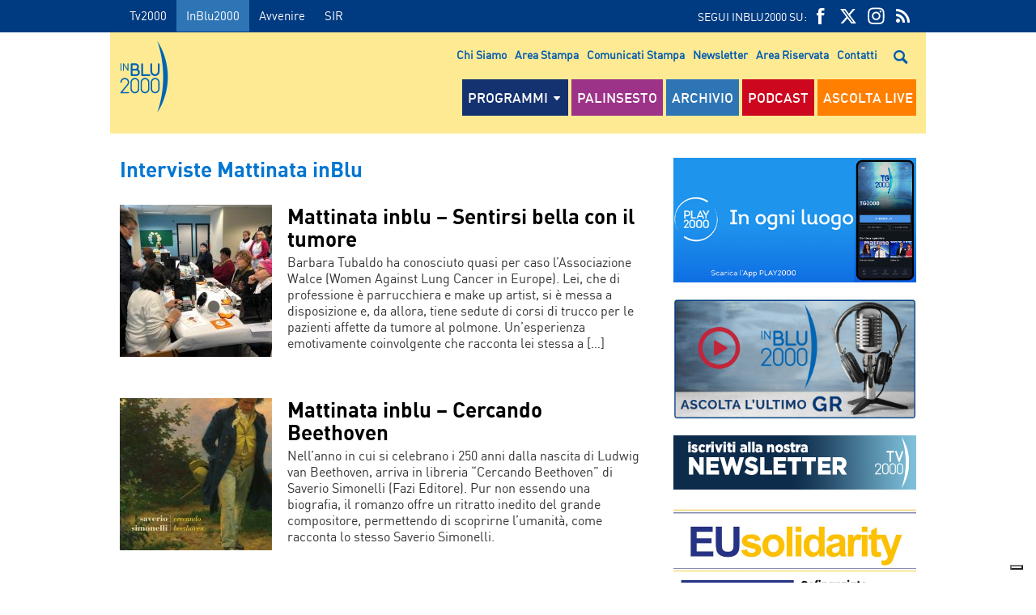

--- FILE ---
content_type: text/html; charset=UTF-8
request_url: https://www.radioinblu.it/category/interviste-mattinata-inblu/page/4/
body_size: 15099
content:

<!DOCTYPE html>
<!--[if lt IE 7]><html class="no-js lt-ie9 lt-ie8 lt-ie7" dir="ltr" lang="it-IT" prefix="og: https://ogp.me/ns#"><![endif]-->
<!--[if IE 7]><html class="no-js lt-ie9 lt-ie8" dir="ltr" lang="it-IT" prefix="og: https://ogp.me/ns#"><![endif]-->
<!--[if IE 8]><html class="no-js lt-ie9" dir="ltr" lang="it-IT" prefix="og: https://ogp.me/ns#"><![endif]-->
<!--[if gt IE 8]><!-->
<html class="no-js" dir="ltr" lang="it-IT" prefix="og: https://ogp.me/ns#">
<!--<![endif]-->

<head>
    <meta charset="utf-8">
    <meta http-equiv="X-UA-Compatible" content="IE=edge,chrome=1">
    <title>TV 2000</title>
    <meta name="description" content="">

	
    <meta name="viewport" content="width=device-width, initial-scale=1, maximum-scale=1"/>
    <meta charset="UTF-8">
    <link rel="pingback" href="https://www.radioinblu.it/xmlrpc.php">


    <link rel="apple-touch-icon" href="https://www.radioinblu.it/wp-content/themes/radioinblu/img/apple-icon-180x180.png" sizes="180x180">
    <link rel="icon" href="https://www.radioinblu.it/wp-content/themes/radioinblu/img/favicon-32x32.png" sizes="32x32" type="image/png">
    <link rel="icon" href="https://www.radioinblu.it/wp-content/themes/radioinblu/img/favicon-16x16.png" sizes="16x16" type="image/png">
    <link rel="icon" href="https://www.radioinblu.it/wp-content/themes/radioinblu/img/favicon.ico">
    <link rel="manifest" href="https://www.radioinblu.it/wp-content/themes/radioinblu/manifest.json">

    <link rel="stylesheet" href="https://www.radioinblu.it/wp-content/themes/radioinblu/css/normalize.css">
    <link rel="stylesheet" href="https://www.radioinblu.it/wp-content/themes/radioinblu/css/tv2000-old.css">

    <!-- Google Tag Manager -->
    <script>(function ( w, d, s, l, i ) {
            w[l] = w[l] || [];
            w[l].push( {
                'gtm.start':
                    new Date().getTime(), event: 'gtm.js'
            } );
            var f = d.getElementsByTagName( s )[0],
                j = d.createElement( s ), dl = l != 'dataLayer' ? '&l=' + l : '';
            j.async = true;
            j.src =
                'https://www.googletagmanager.com/gtm.js?id=' + i + dl;
            f.parentNode.insertBefore( j, f );
        })( window, document, 'script', 'dataLayer', 'GTM-K2Z6TVT' );</script>
    <!-- End Google Tag Manager -->

	<title>Interviste Mattinata inBlu - InBlu2000 - Page 4</title>

		<!-- All in One SEO 4.7.9.1 - aioseo.com -->
	<meta name="description" content="- Page 4" />
	<meta name="robots" content="noindex, nofollow, max-image-preview:large" />
	<link rel="canonical" href="https://www.radioinblu.it/category/interviste-mattinata-inblu/" />
	<link rel="prev" href="https://www.radioinblu.it/category/interviste-mattinata-inblu/page/3/" />
	<link rel="next" href="https://www.radioinblu.it/category/interviste-mattinata-inblu/page/5/" />
	<meta name="generator" content="All in One SEO (AIOSEO) 4.7.9.1" />
		<script type="application/ld+json" class="aioseo-schema">
			{"@context":"https:\/\/schema.org","@graph":[{"@type":"BreadcrumbList","@id":"https:\/\/www.radioinblu.it\/category\/interviste-mattinata-inblu\/page\/4\/#breadcrumblist","itemListElement":[{"@type":"ListItem","@id":"https:\/\/www.radioinblu.it\/#listItem","position":1,"name":"Home","item":"https:\/\/www.radioinblu.it\/","nextItem":{"@type":"ListItem","@id":"https:\/\/www.radioinblu.it\/category\/interviste-mattinata-inblu\/#listItem","name":"Interviste Mattinata inBlu"}},{"@type":"ListItem","@id":"https:\/\/www.radioinblu.it\/category\/interviste-mattinata-inblu\/#listItem","position":2,"name":"Interviste Mattinata inBlu","previousItem":{"@type":"ListItem","@id":"https:\/\/www.radioinblu.it\/#listItem","name":"Home"}}]},{"@type":"CollectionPage","@id":"https:\/\/www.radioinblu.it\/category\/interviste-mattinata-inblu\/page\/4\/#collectionpage","url":"https:\/\/www.radioinblu.it\/category\/interviste-mattinata-inblu\/page\/4\/","name":"Interviste Mattinata inBlu - InBlu2000 - Page 4","description":"- Page 4","inLanguage":"it-IT","isPartOf":{"@id":"https:\/\/www.radioinblu.it\/#website"},"breadcrumb":{"@id":"https:\/\/www.radioinblu.it\/category\/interviste-mattinata-inblu\/page\/4\/#breadcrumblist"}},{"@type":"Organization","@id":"https:\/\/www.radioinblu.it\/#organization","name":"Tv2000","description":"Senti fidati","url":"https:\/\/www.radioinblu.it\/"},{"@type":"WebSite","@id":"https:\/\/www.radioinblu.it\/#website","url":"https:\/\/www.radioinblu.it\/","name":"InBlu2000","description":"Senti fidati","inLanguage":"it-IT","publisher":{"@id":"https:\/\/www.radioinblu.it\/#organization"}}]}
		</script>
		<!-- All in One SEO -->

    <script type="text/javascript">
      var _iub = _iub || [];
      _iub.csConfiguration = {
        askConsentAtCookiePolicyUpdate: true,
        countryDetection: true,
        enableLgpd: true,
        enableTcf: true,
        enableUspr: true,
        floatingPreferencesButtonDisplay: "bottom-right",
        googleAdditionalConsentMode: true,
        lgpdAppliesGlobally: false,
        perPurposeConsent: true,
        siteId: 4357441,
        tcfPurposes: {
          2: "consent_only",
          7: "consent_only",
          8: "consent_only",
          9: "consent_only",
          10: "consent_only",
          11: "consent_only",
        },
        whitelabel: false,
        cookiePolicyId: 71366469,
        banner: {
          acceptButtonCaptionColor: "#FFFFFF",
          acceptButtonColor: "#0065B2",
          acceptButtonDisplay: true,
          backgroundColor: "#FFFFFF",
          closeButtonDisplay: false,
          customizeButtonCaptionColor: "#000000",
          customizeButtonColor: "#F5F5F5",
          customizeButtonDisplay: true,
          explicitWithdrawal: true,
          linksColor: "#000000",
          listPurposes: true,
          position: "float-top-center",
          rejectButtonCaptionColor: "#000000",
          rejectButtonColor: "#F5F5F5",
          rejectButtonDisplay: true,
          textColor: "#000000",
        },
        callback: {
          onPreferenceExpressedOrNotNeeded: function (a) {
            if (!a)
              dataLayer.push({
                event: "iubenda_preference_not_needed",
              });
            else if (!0 === a.consent)
              dataLayer.push({
                event: "iubenda_consent_given",
              });
            else if (!1 === a.consent)
              dataLayer.push({
                event: "iubenda_consent_rejected",
              });
            else if (a.purposes)
              for (var b in a.purposes) {
                if (
                  b == 5 &&
                  a.purposes[b] &&
                  typeof setUtmParamInCookies === "function"
                ) {
                  setUtmParamInCookies();
                }
                a.purposes[b] &&
                  dataLayer.push({
                    event: "iubenda_consent_given_purpose_" + b,
                  });
              }
          },
        },
      };
      _iub.csLangConfiguration = { it: { cookiePolicyId: 71366469 } };
    </script>
    <script type="text/javascript" src="https://cs.iubenda.com/autoblocking/4357441.js"></script>
    <script type="text/javascript" src="//cdn.iubenda.com/cs/tcf/stub-v2.js" ></script>
    <script type="text/javascript" src="//cdn.iubenda.com/cs/tcf/safe-tcf-v2.js"></script>
    <script type="text/javascript" src="//cdn.iubenda.com/cs/gpp/stub.js"></script>
    <script type="text/javascript" src="//cdn.iubenda.com/cs/iubenda_cs.js" charset="UTF-8" async></script>
    <link rel='dns-prefetch' href='//s.w.org' />
<link rel="alternate" type="application/rss+xml" title="InBlu2000 &raquo; Feed" href="https://www.radioinblu.it/feed/" />
<link rel="alternate" type="application/rss+xml" title="InBlu2000 &raquo; Feed dei commenti" href="https://www.radioinblu.it/comments/feed/" />
<link rel="alternate" type="application/rss+xml" title="InBlu2000 &raquo; Interviste Mattinata inBlu Feed della categoria" href="https://www.radioinblu.it/category/interviste-mattinata-inblu/feed/" />
<script type="text/javascript">
window._wpemojiSettings = {"baseUrl":"https:\/\/s.w.org\/images\/core\/emoji\/14.0.0\/72x72\/","ext":".png","svgUrl":"https:\/\/s.w.org\/images\/core\/emoji\/14.0.0\/svg\/","svgExt":".svg","source":{"concatemoji":"https:\/\/www.radioinblu.it\/wp-includes\/js\/wp-emoji-release.min.js?ver=72a16ec839a76c70d4e5419ca9d3c483"}};
/*! This file is auto-generated */
!function(e,a,t){var n,r,o,i=a.createElement("canvas"),p=i.getContext&&i.getContext("2d");function s(e,t){var a=String.fromCharCode,e=(p.clearRect(0,0,i.width,i.height),p.fillText(a.apply(this,e),0,0),i.toDataURL());return p.clearRect(0,0,i.width,i.height),p.fillText(a.apply(this,t),0,0),e===i.toDataURL()}function c(e){var t=a.createElement("script");t.src=e,t.defer=t.type="text/javascript",a.getElementsByTagName("head")[0].appendChild(t)}for(o=Array("flag","emoji"),t.supports={everything:!0,everythingExceptFlag:!0},r=0;r<o.length;r++)t.supports[o[r]]=function(e){if(!p||!p.fillText)return!1;switch(p.textBaseline="top",p.font="600 32px Arial",e){case"flag":return s([127987,65039,8205,9895,65039],[127987,65039,8203,9895,65039])?!1:!s([55356,56826,55356,56819],[55356,56826,8203,55356,56819])&&!s([55356,57332,56128,56423,56128,56418,56128,56421,56128,56430,56128,56423,56128,56447],[55356,57332,8203,56128,56423,8203,56128,56418,8203,56128,56421,8203,56128,56430,8203,56128,56423,8203,56128,56447]);case"emoji":return!s([129777,127995,8205,129778,127999],[129777,127995,8203,129778,127999])}return!1}(o[r]),t.supports.everything=t.supports.everything&&t.supports[o[r]],"flag"!==o[r]&&(t.supports.everythingExceptFlag=t.supports.everythingExceptFlag&&t.supports[o[r]]);t.supports.everythingExceptFlag=t.supports.everythingExceptFlag&&!t.supports.flag,t.DOMReady=!1,t.readyCallback=function(){t.DOMReady=!0},t.supports.everything||(n=function(){t.readyCallback()},a.addEventListener?(a.addEventListener("DOMContentLoaded",n,!1),e.addEventListener("load",n,!1)):(e.attachEvent("onload",n),a.attachEvent("onreadystatechange",function(){"complete"===a.readyState&&t.readyCallback()})),(e=t.source||{}).concatemoji?c(e.concatemoji):e.wpemoji&&e.twemoji&&(c(e.twemoji),c(e.wpemoji)))}(window,document,window._wpemojiSettings);
</script>
<style type="text/css">
img.wp-smiley,
img.emoji {
	display: inline !important;
	border: none !important;
	box-shadow: none !important;
	height: 1em !important;
	width: 1em !important;
	margin: 0 0.07em !important;
	vertical-align: -0.1em !important;
	background: none !important;
	padding: 0 !important;
}
</style>
			
	<link rel='stylesheet' id='wp-block-library-css'  href='https://www.radioinblu.it/wp-includes/css/dist/block-library/style.min.css?ver=72a16ec839a76c70d4e5419ca9d3c483' type='text/css' media='all' />
<link rel='stylesheet' id='wpsite_follow_us_badges_widget_css-css'  href='https://www.radioinblu.it/wp-content/plugins/wpsite-follow-us-badges/css/wpsite-follow-us-badges.css?ver=3.1.10' type='text/css' media='all' />
<style id='global-styles-inline-css' type='text/css'>
body{--wp--preset--color--black: #000000;--wp--preset--color--cyan-bluish-gray: #abb8c3;--wp--preset--color--white: #ffffff;--wp--preset--color--pale-pink: #f78da7;--wp--preset--color--vivid-red: #cf2e2e;--wp--preset--color--luminous-vivid-orange: #ff6900;--wp--preset--color--luminous-vivid-amber: #fcb900;--wp--preset--color--light-green-cyan: #7bdcb5;--wp--preset--color--vivid-green-cyan: #00d084;--wp--preset--color--pale-cyan-blue: #8ed1fc;--wp--preset--color--vivid-cyan-blue: #0693e3;--wp--preset--color--vivid-purple: #9b51e0;--wp--preset--gradient--vivid-cyan-blue-to-vivid-purple: linear-gradient(135deg,rgba(6,147,227,1) 0%,rgb(155,81,224) 100%);--wp--preset--gradient--light-green-cyan-to-vivid-green-cyan: linear-gradient(135deg,rgb(122,220,180) 0%,rgb(0,208,130) 100%);--wp--preset--gradient--luminous-vivid-amber-to-luminous-vivid-orange: linear-gradient(135deg,rgba(252,185,0,1) 0%,rgba(255,105,0,1) 100%);--wp--preset--gradient--luminous-vivid-orange-to-vivid-red: linear-gradient(135deg,rgba(255,105,0,1) 0%,rgb(207,46,46) 100%);--wp--preset--gradient--very-light-gray-to-cyan-bluish-gray: linear-gradient(135deg,rgb(238,238,238) 0%,rgb(169,184,195) 100%);--wp--preset--gradient--cool-to-warm-spectrum: linear-gradient(135deg,rgb(74,234,220) 0%,rgb(151,120,209) 20%,rgb(207,42,186) 40%,rgb(238,44,130) 60%,rgb(251,105,98) 80%,rgb(254,248,76) 100%);--wp--preset--gradient--blush-light-purple: linear-gradient(135deg,rgb(255,206,236) 0%,rgb(152,150,240) 100%);--wp--preset--gradient--blush-bordeaux: linear-gradient(135deg,rgb(254,205,165) 0%,rgb(254,45,45) 50%,rgb(107,0,62) 100%);--wp--preset--gradient--luminous-dusk: linear-gradient(135deg,rgb(255,203,112) 0%,rgb(199,81,192) 50%,rgb(65,88,208) 100%);--wp--preset--gradient--pale-ocean: linear-gradient(135deg,rgb(255,245,203) 0%,rgb(182,227,212) 50%,rgb(51,167,181) 100%);--wp--preset--gradient--electric-grass: linear-gradient(135deg,rgb(202,248,128) 0%,rgb(113,206,126) 100%);--wp--preset--gradient--midnight: linear-gradient(135deg,rgb(2,3,129) 0%,rgb(40,116,252) 100%);--wp--preset--duotone--dark-grayscale: url('#wp-duotone-dark-grayscale');--wp--preset--duotone--grayscale: url('#wp-duotone-grayscale');--wp--preset--duotone--purple-yellow: url('#wp-duotone-purple-yellow');--wp--preset--duotone--blue-red: url('#wp-duotone-blue-red');--wp--preset--duotone--midnight: url('#wp-duotone-midnight');--wp--preset--duotone--magenta-yellow: url('#wp-duotone-magenta-yellow');--wp--preset--duotone--purple-green: url('#wp-duotone-purple-green');--wp--preset--duotone--blue-orange: url('#wp-duotone-blue-orange');--wp--preset--font-size--small: 13px;--wp--preset--font-size--medium: 20px;--wp--preset--font-size--large: 36px;--wp--preset--font-size--x-large: 42px;}.has-black-color{color: var(--wp--preset--color--black) !important;}.has-cyan-bluish-gray-color{color: var(--wp--preset--color--cyan-bluish-gray) !important;}.has-white-color{color: var(--wp--preset--color--white) !important;}.has-pale-pink-color{color: var(--wp--preset--color--pale-pink) !important;}.has-vivid-red-color{color: var(--wp--preset--color--vivid-red) !important;}.has-luminous-vivid-orange-color{color: var(--wp--preset--color--luminous-vivid-orange) !important;}.has-luminous-vivid-amber-color{color: var(--wp--preset--color--luminous-vivid-amber) !important;}.has-light-green-cyan-color{color: var(--wp--preset--color--light-green-cyan) !important;}.has-vivid-green-cyan-color{color: var(--wp--preset--color--vivid-green-cyan) !important;}.has-pale-cyan-blue-color{color: var(--wp--preset--color--pale-cyan-blue) !important;}.has-vivid-cyan-blue-color{color: var(--wp--preset--color--vivid-cyan-blue) !important;}.has-vivid-purple-color{color: var(--wp--preset--color--vivid-purple) !important;}.has-black-background-color{background-color: var(--wp--preset--color--black) !important;}.has-cyan-bluish-gray-background-color{background-color: var(--wp--preset--color--cyan-bluish-gray) !important;}.has-white-background-color{background-color: var(--wp--preset--color--white) !important;}.has-pale-pink-background-color{background-color: var(--wp--preset--color--pale-pink) !important;}.has-vivid-red-background-color{background-color: var(--wp--preset--color--vivid-red) !important;}.has-luminous-vivid-orange-background-color{background-color: var(--wp--preset--color--luminous-vivid-orange) !important;}.has-luminous-vivid-amber-background-color{background-color: var(--wp--preset--color--luminous-vivid-amber) !important;}.has-light-green-cyan-background-color{background-color: var(--wp--preset--color--light-green-cyan) !important;}.has-vivid-green-cyan-background-color{background-color: var(--wp--preset--color--vivid-green-cyan) !important;}.has-pale-cyan-blue-background-color{background-color: var(--wp--preset--color--pale-cyan-blue) !important;}.has-vivid-cyan-blue-background-color{background-color: var(--wp--preset--color--vivid-cyan-blue) !important;}.has-vivid-purple-background-color{background-color: var(--wp--preset--color--vivid-purple) !important;}.has-black-border-color{border-color: var(--wp--preset--color--black) !important;}.has-cyan-bluish-gray-border-color{border-color: var(--wp--preset--color--cyan-bluish-gray) !important;}.has-white-border-color{border-color: var(--wp--preset--color--white) !important;}.has-pale-pink-border-color{border-color: var(--wp--preset--color--pale-pink) !important;}.has-vivid-red-border-color{border-color: var(--wp--preset--color--vivid-red) !important;}.has-luminous-vivid-orange-border-color{border-color: var(--wp--preset--color--luminous-vivid-orange) !important;}.has-luminous-vivid-amber-border-color{border-color: var(--wp--preset--color--luminous-vivid-amber) !important;}.has-light-green-cyan-border-color{border-color: var(--wp--preset--color--light-green-cyan) !important;}.has-vivid-green-cyan-border-color{border-color: var(--wp--preset--color--vivid-green-cyan) !important;}.has-pale-cyan-blue-border-color{border-color: var(--wp--preset--color--pale-cyan-blue) !important;}.has-vivid-cyan-blue-border-color{border-color: var(--wp--preset--color--vivid-cyan-blue) !important;}.has-vivid-purple-border-color{border-color: var(--wp--preset--color--vivid-purple) !important;}.has-vivid-cyan-blue-to-vivid-purple-gradient-background{background: var(--wp--preset--gradient--vivid-cyan-blue-to-vivid-purple) !important;}.has-light-green-cyan-to-vivid-green-cyan-gradient-background{background: var(--wp--preset--gradient--light-green-cyan-to-vivid-green-cyan) !important;}.has-luminous-vivid-amber-to-luminous-vivid-orange-gradient-background{background: var(--wp--preset--gradient--luminous-vivid-amber-to-luminous-vivid-orange) !important;}.has-luminous-vivid-orange-to-vivid-red-gradient-background{background: var(--wp--preset--gradient--luminous-vivid-orange-to-vivid-red) !important;}.has-very-light-gray-to-cyan-bluish-gray-gradient-background{background: var(--wp--preset--gradient--very-light-gray-to-cyan-bluish-gray) !important;}.has-cool-to-warm-spectrum-gradient-background{background: var(--wp--preset--gradient--cool-to-warm-spectrum) !important;}.has-blush-light-purple-gradient-background{background: var(--wp--preset--gradient--blush-light-purple) !important;}.has-blush-bordeaux-gradient-background{background: var(--wp--preset--gradient--blush-bordeaux) !important;}.has-luminous-dusk-gradient-background{background: var(--wp--preset--gradient--luminous-dusk) !important;}.has-pale-ocean-gradient-background{background: var(--wp--preset--gradient--pale-ocean) !important;}.has-electric-grass-gradient-background{background: var(--wp--preset--gradient--electric-grass) !important;}.has-midnight-gradient-background{background: var(--wp--preset--gradient--midnight) !important;}.has-small-font-size{font-size: var(--wp--preset--font-size--small) !important;}.has-medium-font-size{font-size: var(--wp--preset--font-size--medium) !important;}.has-large-font-size{font-size: var(--wp--preset--font-size--large) !important;}.has-x-large-font-size{font-size: var(--wp--preset--font-size--x-large) !important;}
</style>
<link rel='stylesheet' id='kaltura-css'  href='https://www.radioinblu.it/wp-content/plugins/all-in-one-video-pack/css/kaltura.css?ver=2.7' type='text/css' media='all' />
<link rel='stylesheet' id='rgg-simplelightbox-css'  href='https://www.radioinblu.it/wp-content/plugins/responsive-gallery-grid/lib/simplelightbox/simplelightbox.min.css?ver=2.3.14' type='text/css' media='all' />
<link rel='stylesheet' id='slickstyle-css'  href='https://www.radioinblu.it/wp-content/plugins/responsive-gallery-grid/lib/slick/slick.1.9.0.min.css?ver=2.3.14' type='text/css' media='all' />
<link rel='stylesheet' id='slick-theme-css'  href='https://www.radioinblu.it/wp-content/plugins/responsive-gallery-grid/lib/slick/slick-theme.css?ver=2.3.14' type='text/css' media='all' />
<link rel='stylesheet' id='rgg-style-css'  href='https://www.radioinblu.it/wp-content/plugins/responsive-gallery-grid/css/style.css?ver=2.3.14' type='text/css' media='all' />
<link rel='stylesheet' id='contact-form-7-css'  href='https://www.radioinblu.it/wp-content/plugins/contact-form-7/includes/css/styles.css?ver=5.5.6.1' type='text/css' media='all' />
<link rel='stylesheet' id='tv2000-style-css'  href='https://www.radioinblu.it/wp-content/themes/radioinblu/style.css?ver=72a16ec839a76c70d4e5419ca9d3c483' type='text/css' media='all' />
<link rel='stylesheet' id='wpmu-animate-min-css-css'  href='https://www.radioinblu.it/wp-content/plugins/wordpress-popup/css/animate.min.css?ver=72a16ec839a76c70d4e5419ca9d3c483' type='text/css' media='all' />
<link rel='stylesheet' id='wp-paginate-css'  href='https://www.radioinblu.it/wp-content/plugins/wp-paginate/css/wp-paginate.css?ver=2.1.9' type='text/css' media='screen' />
<script type='text/javascript' src='https://www.radioinblu.it/wp-includes/js/jquery/jquery.min.js?ver=3.6.0' id='jquery-core-js'></script>
<script type='text/javascript' src='https://www.radioinblu.it/wp-includes/js/jquery/jquery-migrate.min.js?ver=3.3.2' id='jquery-migrate-js'></script>
<script type='text/javascript' src='https://www.radioinblu.it/wp-content/plugins/all-in-one-video-pack/js/kaltura.js?ver=2.7' id='kaltura-js'></script>
<script type='text/javascript' id='dlm-public-js-extra'>
/* <![CDATA[ */
var dlmVars = {"logStatus":"enabled","jsErrorLogging":{"status":"","url":"https:\/\/www.radioinblu.it\/wp-admin\/admin-ajax.php","nonce":"0e0ce90431","action":"log_js_errors"}};
/* ]]> */
</script>
<script type='text/javascript' src='https://www.radioinblu.it/wp-content/plugins/debug-log-manager/assets/js/public.js?ver=2.3.3' id='dlm-public-js'></script>
<link rel="https://api.w.org/" href="https://www.radioinblu.it/wp-json/" /><link rel="alternate" type="application/json" href="https://www.radioinblu.it/wp-json/wp/v2/categories/503" /><link rel="EditURI" type="application/rsd+xml" title="RSD" href="https://www.radioinblu.it/xmlrpc.php?rsd" />
<link rel="wlwmanifest" type="application/wlwmanifest+xml" href="https://www.radioinblu.it/wp-includes/wlwmanifest.xml" /> 

		<script>
			document.documentElement.className = document.documentElement.className.replace( 'no-js', 'js' );
		</script>
				<style>
			.no-js img.lazyload { display: none; }
			figure.wp-block-image img.lazyloading { min-width: 150px; }
							.lazyload, .lazyloading { opacity: 0; }
				.lazyloaded {
					opacity: 1;
					transition: opacity 400ms;
					transition-delay: 0ms;
				}
					</style>
		
    <script src="https://www.radioinblu.it/wp-content/themes/radioinblu/js/vendor/jquery-1.11.0.min.js"></script>
    <script src="https://www.radioinblu.it/wp-content/themes/radioinblu/js/vendor/modernizr-2.6.2.min.js"></script>

    <!-- <script src="//maps.google.com/maps/api/js?sensor=true" type="text/javascript"></script> -->

    <script src="https://www.radioinblu.it/wp-content/themes/radioinblu/js/placeholder.js"></script>
    <script src="https://www.radioinblu.it/wp-content/themes/radioinblu/js/jquery.mmenu.min.all.js"></script>
    <script src="https://www.radioinblu.it/wp-content/themes/radioinblu/js/slick.min.js"></script>
    <script src="https://www.radioinblu.it/wp-content/themes/radioinblu/js/masonry.pkgd.min.js"></script>
    <script src="https://www.radioinblu.it/wp-content/themes/radioinblu/js/imagesloaded.pkgd.min.js"></script>


    <script src="https://www.radioinblu.it/wp-content/themes/radioinblu/js/jquery.easytabs.min.js"></script>


	
</head>

<body class="archive paged category category-interviste-mattinata-inblu category-503 paged-4 category-paged-4"
	 style="background: #fff url() center 40px no-repeat; background-size: 100% auto;
            background-attachment: fixed;
            background-repeat: no-repeat;
            background-position: center top;"
	>
<!-- Google Tag Manager (noscript) -->
<noscript>
    <iframe 
            height="0" width="0" style="display:none;visibility:hidden" data-src="https://www.googletagmanager.com/ns.html?id=GTM-K2Z6TVT" class="lazyload" src="[data-uri]"></iframe>
</noscript>
<!-- End Google Tag Manager (noscript) -->
<div id="top_nav" class="top_nav clearfix">

    <div class="row">

        <div class="grid_12 clearfix">

            <div class="top_nav_menu left clearfix">
				<ul id="menu-top-menu" class=""><li id="menu-item-4" class="menu-item menu-item-type-custom menu-item-object-custom menu-item-4"><a href="http://www.tv2000.it">Tv2000</a></li>
<li id="menu-item-99" class="attivo menu-item menu-item-type-custom menu-item-object-custom menu-item-home menu-item-99"><a href="http://www.radioinblu.it">InBlu2000</a></li>
<li id="menu-item-100" class="menu-item menu-item-type-custom menu-item-object-custom menu-item-100"><a href="http://www.avvenire.it/">Avvenire</a></li>
<li id="menu-item-101" class="menu-item menu-item-type-custom menu-item-object-custom menu-item-101"><a href="http://www.agensir.it">SIR</a></li>
</ul>            </div><!-- /top_nav_menu -->

            <div class="top_nav_social right clearfix">
                <span>Segui INBLU2000 su:</span>
                <ul class="social_links clearfix">
                    <li><a class="icon-facebook-1" target="_blank" href="https://www.facebook.com/inblu2000"><span>Facebook</span></a></li>
                    <li><a class="icon-twitter" target="_blank" href="https://twitter.com/inblu2000it"><span>Twitter</span></a></li>
                    <li><a class="icon-instagram" target="_blank" href="https://www.instagram.com/inblu2000">
                            <svg width="22" height="22" viewBox="0 0 17 17" fill="none" xmlns="http://www.w3.org/2000/svg" style="">
                                <path d="M8.875 4.20703C6.625 4.20703 4.83203 6.03516 4.83203 8.25C4.83203 10.5 6.625 12.293 8.875 12.293C11.0898 12.293 12.918 10.5 12.918 8.25C12.918 6.03516 11.0898 4.20703 8.875 4.20703ZM8.875 10.8867C7.43359 10.8867 6.23828 9.72656 6.23828 8.25C6.23828 6.80859 7.39844 5.64844 8.875 5.64844C10.3164 5.64844 11.4766 6.80859 11.4766 8.25C11.4766 9.72656 10.3164 10.8867 8.875 10.8867ZM14.0078 4.06641C14.0078 3.53906 13.5859 3.11719 13.0586 3.11719C12.5312 3.11719 12.1094 3.53906 12.1094 4.06641C12.1094 4.59375 12.5312 5.01562 13.0586 5.01562C13.5859 5.01562 14.0078 4.59375 14.0078 4.06641ZM16.6797 5.01562C16.6094 3.75 16.3281 2.625 15.4141 1.71094C14.5 0.796875 13.375 0.515625 12.1094 0.445312C10.8086 0.375 6.90625 0.375 5.60547 0.445312C4.33984 0.515625 3.25 0.796875 2.30078 1.71094C1.38672 2.625 1.10547 3.75 1.03516 5.01562C0.964844 6.31641 0.964844 10.2188 1.03516 11.5195C1.10547 12.7852 1.38672 13.875 2.30078 14.8242C3.25 15.7383 4.33984 16.0195 5.60547 16.0898C6.90625 16.1602 10.8086 16.1602 12.1094 16.0898C13.375 16.0195 14.5 15.7383 15.4141 14.8242C16.3281 13.875 16.6094 12.7852 16.6797 11.5195C16.75 10.2188 16.75 6.31641 16.6797 5.01562ZM14.9922 12.8906C14.7461 13.5938 14.1836 14.1211 13.5156 14.4023C12.4609 14.8242 10 14.7188 8.875 14.7188C7.71484 14.7188 5.25391 14.8242 4.23438 14.4023C3.53125 14.1211 3.00391 13.5938 2.72266 12.8906C2.30078 11.8711 2.40625 9.41016 2.40625 8.25C2.40625 7.125 2.30078 4.66406 2.72266 3.60938C3.00391 2.94141 3.53125 2.41406 4.23438 2.13281C5.25391 1.71094 7.71484 1.81641 8.875 1.81641C10 1.81641 12.4609 1.71094 13.5156 2.13281C14.1836 2.37891 14.7109 2.94141 14.9922 3.60938C15.4141 4.66406 15.3086 7.125 15.3086 8.25C15.3086 9.41016 15.4141 11.8711 14.9922 12.8906Z"></path>
                            </svg>
                            <span>Feed RSS</span></a></li>
                    <li><a class="icon-rss-two" target="_blank" href="/feed/rss"><span>Feed RSS</span></a></li>

                </ul>
            </div><!-- /top_nav_social -->

        </div><!-- /grid_12 -->

    </div><!-- /row -->

</div><!-- /top_nav -->


<div id="container" class="container clearfix">


    <!--banner temporaneo da rimuovere -->
    <!-- SKIN -->
	        <div class="cei-skin-side">
            <a href="https://www.radioinblu.it/"><span>insiemeaisacerdoti</span></a>
        </div>
        <div class="cei-skin-side cei-skin-side-right">
            <a href="https://www.radioinblu.it/"><span>insiemeaisacerdoti</span></a>
        </div>
	    <!-- SKIN -->


    <header role="banner" id="header">
        <div class="row">
            <div class="grid_4 logo_container clearfix">
                <a class="logo clearfix" href="https://www.radioinblu.it">
                    <svg id="logo-inblu-main" xmlns="http://www.w3.org/2000/svg" x="0" y="0" viewBox="0 0 681.7 1023.3" xml:space="preserve">
              <path fill="currentColor"
                    d="M22.9 421.3c0 3.5-2.6 6.1-6.1 6.1-3.5 0-6.1-2.6-6.1-6.1v-94.5c0-3.5 2.6-6.1 6.1-6.1 3.5 0 6.1 2.6 6.1 6.1v94.5zM57.3 346.6v74.7c0 3.5-2.6 6.1-6.1 6.1-3.5 0-6.1-2.6-6.1-6.1v-94.5c0-3.5 2.6-6.1 6.1-6.1 2.3 0 4 .9 5 2.7l52.9 78.1v-74.7c0-3.5 2.6-6.1 6.1-6.1 3.5 0 6.1 2.6 6.1 6.1v94.5c0 3.5-2.6 6.1-6.1 6.1-2.3 0-4-.9-5-2.7l-52.9-78.1zM166.7 500.3c-7.2 0-12.8-5.6-12.8-12.8v-154c0-7.2 5.6-12.8 12.8-12.8H218c28 0 51.3 23.4 51.3 51.3 0 12.6-4.6 24.1-12.1 33.1 15.1 9 24.9 25.2 24.9 43.9 0 28.8-23.4 51.3-51.3 51.3h-64.1zM218 397.6c14.4 0 25.7-11.3 25.7-25.7 0-14.4-11.3-25.7-25.7-25.7h-38.5v51.3H218zm12.9 77c14.4 0 25.7-11.3 25.7-25.7 0-14.4-11.3-25.7-25.7-25.7h-51.3v51.3h51.3zM312.9 500.3c-7.2 0-12.8-5.6-12.8-12.8v-154c0-7.2 5.6-12.8 12.8-12.8 7.2 0 12.8 5.6 12.8 12.8v141.2h89.9c7.2 0 12.8 5.6 12.8 12.8s-5.6 12.8-12.8 12.8H312.9zM532.9 333.4c0-7.2 5.6-12.8 12.8-12.8 7.2 0 12.8 5.6 12.8 12.8v102.7c0 35.7-28.5 64.2-64.2 64.2s-64.2-28.5-64.2-64.2V333.4c0-7.2 5.6-12.8 12.8-12.8 7.2 0 12.8 5.6 12.8 12.8v102.7c0 21.3 17.2 38.5 38.5 38.5s38.5-17.2 38.5-38.5V333.4z"/>
                        <path fill="currentColor"
                              d="M674.8 511c0-186.2-54.8-359.7-149.1-505.1C579.7 164.3 609 334.2 609 511c0 176.7-29.3 346.6-83.3 505.1C620.1 870.6 674.8 697.2 674.8 511z"/>
                        <g>
                            <path fill="currentColor"
                                  d="M17.3 742.3c-5.3 0-9.3-4-9.3-9.3 0-2.2.6-4 2.2-5.9l90.3-108.8c7.1-8.7 12.7-18.5 12.7-30.6 0-23.8-19.5-43.3-43.3-43.3-23.8 0-43.3 19.5-43.3 43.3 0 5.3-4 9.3-9.3 9.3S8 593 8 587.7c0-33.7 27.2-61.8 61.8-61.8 33.7 0 61.8 28.1 61.8 61.8 0 17.3-7.4 31.5-18.2 43.6L37 723.7h85.3c5.3 0 9.3 4 9.3 9.3 0 5.3-4 9.3-9.3 9.3h-105zM273.9 680.4c0 34.6-28.1 61.8-61.8 61.8-34.6 0-61.8-27.2-61.8-61.8v-92.7c0-33.7 27.2-61.8 61.8-61.8 33.7 0 61.8 28.1 61.8 61.8v92.7zm-18.6-92.7c0-23.8-19.5-43.3-43.3-43.3-23.8 0-43.3 19.5-43.3 43.3v92.7c0 23.8 19.5 43.3 43.3 43.3 23.8 0 43.3-19.5 43.3-43.3v-92.7zM416.1 680.4c0 34.6-28.1 61.8-61.8 61.8-34.6 0-61.8-27.2-61.8-61.8v-92.7c0-33.7 27.2-61.8 61.8-61.8 33.7 0 61.8 28.1 61.8 61.8v92.7zm-18.6-92.7c0-23.8-19.5-43.3-43.3-43.3s-43.3 19.5-43.3 43.3v92.7c0 23.8 19.5 43.3 43.3 43.3s43.3-19.5 43.3-43.3v-92.7zM558.3 680.4c0 34.6-28.1 61.8-61.8 61.8-34.6 0-61.8-27.2-61.8-61.8v-92.7c0-33.7 27.2-61.8 61.8-61.8 33.7 0 61.8 28.1 61.8 61.8v92.7zm-18.6-92.7c0-23.8-19.5-43.3-43.3-43.3-23.8 0-43.3 19.5-43.3 43.3v92.7c0 23.8 19.5 43.3 43.3 43.3 23.8 0 43.3-19.5 43.3-43.3v-92.7z"/>
                        </g>
            </svg>
                </a>
            </div><!-- /grid_4 logo_container -->

            <div class="grid_8 nav_container clearfix">
                <div class="sub_nav_wrapper clearfix">
                    <div class="sub_nav clearfix">
						<ul id="menu-head-menu" class="menu-item"><li id="menu-item-19" class="menu-item menu-item-type-post_type menu-item-object-page menu-item-19"><a href="https://www.radioinblu.it/chi-siamo/">Chi Siamo</a></li>
<li id="menu-item-9982" class="menu-item menu-item-type-custom menu-item-object-custom menu-item-9982"><a href="http://www.tv2000.it/ufficiostampa/area-stampa/">Area Stampa</a></li>
<li id="menu-item-9990" class="menu-item menu-item-type-custom menu-item-object-custom menu-item-9990"><a href="http://www.tv2000.it/ufficiostampa/">Comunicati Stampa</a></li>
<li id="menu-item-37187" class="menu-item menu-item-type-custom menu-item-object-custom menu-item-37187"><a href="https://www.tv2000.it/newsletter/">Newsletter</a></li>
<li id="menu-item-282" class="menu-item menu-item-type-custom menu-item-object-custom menu-item-282"><a href="http://www2.radioinblu.glauco.it/radioinblu/login.html">Area Riservata</a></li>
<li id="menu-item-15" class="menu-item menu-item-type-post_type menu-item-object-page menu-item-15"><a href="https://www.radioinblu.it/contatti/">Contatti</a></li>
</ul>
                        <div class="search_wrapper clearfix">
                            <div id="sb-search" class="sb-search clearfix">
                                <form action="https://www.radioinblu.it">
                                    <input class="sb-search-input" placeholder="Cosa stai cercando?" type="text" value="" name="s" id="search">
                                    <input class="sb-search-submit" type="submit" value="">
                                    <span class="sb-icon-search"></span>
                                </form>
                            </div>
                        </div><!-- /search_wrapper -->

                    </div><!-- /sub_nav -->
                </div><!-- /sub_nav_wrapper -->

                <div class="main_nav clearfix">
                    <ul>
                        <li class="menu-item menu-item-has-children programmi">
                            <a href="https://www.radioinblu.it/programma/">Programmi</a>

                            <div class="sub-menu">
                                <div class="row">
                                    <div class="grid_4 clearfix">
										<ul id="menu-programmi-1" class="sub-menu_main"><li id="menu-item-64003" class="menu-item menu-item-type-post_type menu-item-object-programma menu-item-64003"><a href="https://www.radioinblu.it/programma/al-vostro-servizio/">Al vostro servizio</a></li>
<li id="menu-item-80776" class="menu-item menu-item-type-post_type menu-item-object-programma menu-item-80776"><a href="https://www.radioinblu.it/programma/buona-la-prima/">Buona la prima</a></li>
<li id="menu-item-80772" class="menu-item menu-item-type-post_type menu-item-object-programma menu-item-80772"><a href="https://www.radioinblu.it/programma/buongiorno-inblu2000/">Buongiorno inBlu2000</a></li>
<li id="menu-item-80773" class="menu-item menu-item-type-post_type menu-item-object-programma menu-item-80773"><a href="https://www.radioinblu.it/programma/buongiorno-professore/">Buongiorno Prof</a></li>
<li id="menu-item-158432" class="menu-item menu-item-type-post_type menu-item-object-programma menu-item-158432"><a href="https://www.radioinblu.it/programma/caro-gesu/">Caro Gesù</a></li>
<li id="menu-item-80775" class="menu-item menu-item-type-post_type menu-item-object-programma menu-item-80775"><a href="https://www.radioinblu.it/programma/chiesa-e-comunita/">Chiesa e comunità</a></li>
<li id="menu-item-109705" class="menu-item menu-item-type-post_type menu-item-object-programma menu-item-109705"><a href="https://www.radioinblu.it/?post_type=programma&#038;p=109704">Cose di musica</a></li>
<li id="menu-item-88836" class="menu-item menu-item-type-post_type menu-item-object-programma menu-item-88836"><a href="https://www.radioinblu.it/programma/domenica-classica/">Domenica Classica</a></li>
<li id="menu-item-88837" class="menu-item menu-item-type-post_type menu-item-object-programma menu-item-88837"><a href="https://www.radioinblu.it/programma/effetto-notte/">Effetto Notte</a></li>
<li id="menu-item-88838" class="menu-item menu-item-type-post_type menu-item-object-programma menu-item-88838"><a href="https://www.radioinblu.it/programma/il-territorio-parla/">Il territorio parla</a></li>
<li id="menu-item-208145" class="menu-item menu-item-type-custom menu-item-object-custom menu-item-208145"><a href="https://www.radioinblu.it/?p=208143">Il Laureato</a></li>
<li id="menu-item-158433" class="menu-item menu-item-type-post_type menu-item-object-programma menu-item-158433"><a href="https://www.radioinblu.it/programma/inblu2000-replay/">InBlu2000 Replay</a></li>
</ul>                                    </div><!-- /grid_4 -->

                                    <div class="grid_4 clearfix">
										<div class="menu-programmi-2-container"><ul id="menu-programmi-2" class="menu"><li id="menu-item-109706" class="menu-item menu-item-type-post_type menu-item-object-programma menu-item-109706"><a href="https://www.radioinblu.it/programma/il-tornasole/">Il Tornasole</a></li>
<li id="menu-item-80780" class="menu-item menu-item-type-post_type menu-item-object-programma menu-item-80780"><a href="https://www.radioinblu.it/programma/in-cammino/">In cammino</a></li>
<li id="menu-item-80782" class="menu-item menu-item-type-post_type menu-item-object-programma menu-item-80782"><a href="https://www.radioinblu.it/programma/inblu-live-monografie-musicali/">inBlu Live/Monografie musicali</a></li>
<li id="menu-item-64169" class="menu-item menu-item-type-post_type menu-item-object-programma menu-item-64169"><a href="https://www.radioinblu.it/programma/inblu-social-club/">InBlu social club</a></li>
<li id="menu-item-160298" class="menu-item menu-item-type-post_type menu-item-object-programma menu-item-160298"><a href="https://www.radioinblu.it/programma/larte-da-ascoltare/">L’arte da ascoltare</a></li>
<li id="menu-item-63905" class="menu-item menu-item-type-post_type menu-item-object-programma menu-item-63905"><a href="https://www.radioinblu.it/programma/la-biblioteca-dei-ragazzi/">La biblioteca dei ragazzi</a></li>
<li id="menu-item-12837" class="menu-item menu-item-type-post_type menu-item-object-programma menu-item-12837"><a href="https://www.radioinblu.it/programma/la-biblioteca-di-gerusalemme/">La biblioteca di Gerusalemme</a></li>
<li id="menu-item-158427" class="menu-item menu-item-type-post_type menu-item-object-programma menu-item-158427"><a href="https://www.radioinblu.it/programma/le-classifiche/">Le Classifiche</a></li>
<li id="menu-item-158429" class="menu-item menu-item-type-post_type menu-item-object-programma menu-item-158429"><a href="https://www.radioinblu.it/programma/le-classifiche-del-weekend/">Le Classifiche del weekend</a></li>
<li id="menu-item-64079" class="menu-item menu-item-type-post_type menu-item-object-programma menu-item-64079"><a href="https://www.radioinblu.it/programma/le-parole-del-weekend/">Le parole del weekend</a></li>
<li id="menu-item-158431" class="menu-item menu-item-type-post_type menu-item-object-programma menu-item-158431"><a href="https://www.radioinblu.it/programma/le-parole-della-sostenibilita/">Le Parole della sostenibilità</a></li>
<li id="menu-item-64080" class="menu-item menu-item-type-post_type menu-item-object-programma menu-item-64080"><a href="https://www.radioinblu.it/programma/le-parole-di-inblu2000/">Le parole di inBlu2000</a></li>
<li id="menu-item-80784" class="menu-item menu-item-type-post_type menu-item-object-programma menu-item-80784"><a href="https://www.radioinblu.it/programma/magazine-inblu2000/">Magazine inBlu2000</a></li>
</ul></div>                                    </div><!-- /grid_4 -->
                                    <div class="grid_4 clearfix">
										<div class="menu-programmi-3-container"><ul id="menu-programmi-3" class="menu"><li id="menu-item-64174" class="menu-item menu-item-type-post_type menu-item-object-programma menu-item-64174"><a href="https://www.radioinblu.it/programma/playlist-inblu/">Playlist inBlu</a></li>
<li id="menu-item-109708" class="menu-item menu-item-type-post_type menu-item-object-programma menu-item-109708"><a href="https://www.radioinblu.it/programma/percorsi-di-musica-sacra/">Percorsi di musica sacra</a></li>
<li id="menu-item-109709" class="menu-item menu-item-type-post_type menu-item-object-programma menu-item-109709"><a href="https://www.radioinblu.it/programma/magazine-inblu2000-sabato/">Magazine inBlu2000 del weekend</a></li>
<li id="menu-item-207242" class="menu-item menu-item-type-custom menu-item-object-custom menu-item-207242"><a href="https://www.radioinblu.it/?p=207238">R&#8217;estate in Italia</a></li>
<li id="menu-item-64175" class="menu-item menu-item-type-post_type menu-item-object-programma menu-item-64175"><a href="https://www.radioinblu.it/programma/retroscena/">Retroscena</a></li>
<li id="menu-item-64176" class="menu-item menu-item-type-post_type menu-item-object-programma menu-item-64176"><a href="https://www.radioinblu.it/programma/soul-2/">Soul</a></li>
<li id="menu-item-158426" class="menu-item menu-item-type-post_type menu-item-object-programma menu-item-158426"><a href="https://www.radioinblu.it/programma/stop-gold/">Stop &#038; Gold</a></li>
<li id="menu-item-64178" class="menu-item menu-item-type-post_type menu-item-object-programma menu-item-64178"><a href="https://www.radioinblu.it/programma/sulla-strada/">Sulla Strada</a></li>
<li id="menu-item-64180" class="menu-item menu-item-type-post_type menu-item-object-programma menu-item-64180"><a href="https://www.radioinblu.it/programma/unopera-in-tre-minuti/">Un’opera in tre minuti</a></li>
<li id="menu-item-158425" class="menu-item menu-item-type-post_type menu-item-object-programma menu-item-158425"><a href="https://www.radioinblu.it/programma/the-lounge/">The Lounge</a></li>
<li id="menu-item-152181" class="menu-item menu-item-type-post_type menu-item-object-programma menu-item-152181"><a href="https://www.radioinblu.it/programma/tutte-le-strade-portano-a-roma/">Tutte le strade portano a Roma</a></li>
<li id="menu-item-214612" class="menu-item menu-item-type-custom menu-item-object-custom menu-item-214612"><a href="https://www.radioinblu.it/category/vocazioni/">Vocazioni</a></li>
</ul></div>                                    </div><!-- /grid_4 -->
                                </div><!-- /row -->

                            </div><!-- /sub-menu -->
                        </li>

                        <li class="menu-item palinsesto"><a href="http://www.radioinblu.it/palinsesto">Palinsesto</a></li>
                        <!-- <li class="menu-item playlist"><a href="http://www.radioinblu.it/playlist">Playlist</a></li> -->
                        <li class="menu-item playlist"><a href="http://www.radioinblu.it/archivio">Archivio</a></li>
                        <li class="menu-item podcast"><a href="http://www.radioinblu.it/podcast">Podcast</a></li>
                        <li class="menu-item guarda-tv2000-live"><a href="http://www.radioinblu.it/live" target="_blank">Ascolta Live</a></li>
                    </ul>
                </div><!-- /main_nav -->

                <a id="hamburger" class="icon_burger" href="#menu"><span></span></a>

            </div><!-- /grid_8 nav_container -->
			        </div><!-- /row -->
    </header><!-- /header -->


    <div id="main" role="main" class="main clearfix">        <div class="row">
          <div class="grid_8 main_content clearfix">
<div class="main_wrapper clearfix">
<div class="list_title clearfix">
	     <h2>Interviste Mattinata inBlu</h2>
              </div>

		
						
				<div class="article_wrapper clearfix">
                <article class="article clearfix">
                
                  <div class="article_thumb clearfix left">
     <a href="https://www.radioinblu.it/2020/11/20/mattinata-inblu-sentirsi-bella-con-il-tumore/"><img width="188" height="188"   alt="" data-srcset="https://www.radioinblu.it/wp-content/uploads/sites/5/2020/11/Corso-di-trucco-2019_PRE-COVID_RIVOLI-188x188.jpg 188w, https://www.radioinblu.it/wp-content/uploads/sites/5/2020/11/Corso-di-trucco-2019_PRE-COVID_RIVOLI-150x150.jpg 150w, https://www.radioinblu.it/wp-content/uploads/sites/5/2020/11/Corso-di-trucco-2019_PRE-COVID_RIVOLI-120x120.jpg 120w"  data-src="https://www.radioinblu.it/wp-content/uploads/sites/5/2020/11/Corso-di-trucco-2019_PRE-COVID_RIVOLI-188x188.jpg" data-sizes="(max-width: 188px) 100vw, 188px" class="attachment-box-list size-box-list wp-post-image lazyload" src="[data-uri]" /><noscript><img width="188" height="188" src="https://www.radioinblu.it/wp-content/uploads/sites/5/2020/11/Corso-di-trucco-2019_PRE-COVID_RIVOLI-188x188.jpg" class="attachment-box-list size-box-list wp-post-image" alt="" srcset="https://www.radioinblu.it/wp-content/uploads/sites/5/2020/11/Corso-di-trucco-2019_PRE-COVID_RIVOLI-188x188.jpg 188w, https://www.radioinblu.it/wp-content/uploads/sites/5/2020/11/Corso-di-trucco-2019_PRE-COVID_RIVOLI-150x150.jpg 150w, https://www.radioinblu.it/wp-content/uploads/sites/5/2020/11/Corso-di-trucco-2019_PRE-COVID_RIVOLI-120x120.jpg 120w" sizes="(max-width: 188px) 100vw, 188px" /></noscript></a>
                  </div><!-- /article_thumb -->
                  
                  <div class="article_content clearfix right">
     <h2><a href="https://www.radioinblu.it/2020/11/20/mattinata-inblu-sentirsi-bella-con-il-tumore/">Mattinata inblu &#8211; Sentirsi bella con il tumore</a></h2>

<p>Barbara Tubaldo ha conosciuto quasi per caso l’Associazione Walce (Women Against Lung Cancer in Europe). Lei, che di professione è parrucchiera e make up artist, si è messa a disposizione e, da allora, tiene sedute di corsi di trucco per le pazienti affette da tumore al polmone. Un’esperienza emotivamente coinvolgente che racconta lei stessa a [&hellip;]</p>
                  </div><!-- /article_content -->
                  
                </article><!-- /article -->
              </div>



			
				<div class="article_wrapper clearfix">
                <article class="article clearfix">
                
                  <div class="article_thumb clearfix left">
     <a href="https://www.radioinblu.it/2020/11/19/mattinata-inblu-cercando-beethoven/"><img width="188" height="188"   alt="" loading="lazy" data-srcset="https://www.radioinblu.it/wp-content/uploads/sites/5/2020/11/cercando-beethoven-188x188.jpg 188w, https://www.radioinblu.it/wp-content/uploads/sites/5/2020/11/cercando-beethoven-150x150.jpg 150w, https://www.radioinblu.it/wp-content/uploads/sites/5/2020/11/cercando-beethoven-120x120.jpg 120w"  data-src="https://www.radioinblu.it/wp-content/uploads/sites/5/2020/11/cercando-beethoven-188x188.jpg" data-sizes="(max-width: 188px) 100vw, 188px" class="attachment-box-list size-box-list wp-post-image lazyload" src="[data-uri]" /><noscript><img width="188" height="188" src="https://www.radioinblu.it/wp-content/uploads/sites/5/2020/11/cercando-beethoven-188x188.jpg" class="attachment-box-list size-box-list wp-post-image" alt="" loading="lazy" srcset="https://www.radioinblu.it/wp-content/uploads/sites/5/2020/11/cercando-beethoven-188x188.jpg 188w, https://www.radioinblu.it/wp-content/uploads/sites/5/2020/11/cercando-beethoven-150x150.jpg 150w, https://www.radioinblu.it/wp-content/uploads/sites/5/2020/11/cercando-beethoven-120x120.jpg 120w" sizes="(max-width: 188px) 100vw, 188px" /></noscript></a>
                  </div><!-- /article_thumb -->
                  
                  <div class="article_content clearfix right">
     <h2><a href="https://www.radioinblu.it/2020/11/19/mattinata-inblu-cercando-beethoven/">Mattinata inblu &#8211; Cercando Beethoven</a></h2>

<p>Nell&#8217;anno in cui si celebrano i 250 anni dalla nascita di Ludwig van Beethoven, arriva in libreria &#8220;Cercando Beethoven&#8221; di Saverio Simonelli (Fazi Editore). Pur non essendo una biografia, il romanzo offre un ritratto inedito del grande compositore, permettendo di scoprirne l&#8217;umanità, come racconta lo stesso Saverio Simonelli.</p>
                  </div><!-- /article_content -->
                  
                </article><!-- /article -->
              </div>



			
				<div class="article_wrapper clearfix">
                <article class="article clearfix">
                
                  <div class="article_thumb clearfix left">
     <a href="https://www.radioinblu.it/2020/11/18/mattinata-inblu-svegliarsi-negli-anni-venti/"><img width="188" height="188"   alt="" loading="lazy" data-srcset="https://www.radioinblu.it/wp-content/uploads/sites/5/2020/11/Paolo-Di-Paolo-1-188x188.jpg 188w, https://www.radioinblu.it/wp-content/uploads/sites/5/2020/11/Paolo-Di-Paolo-1-150x150.jpg 150w, https://www.radioinblu.it/wp-content/uploads/sites/5/2020/11/Paolo-Di-Paolo-1-120x120.jpg 120w"  data-src="https://www.radioinblu.it/wp-content/uploads/sites/5/2020/11/Paolo-Di-Paolo-1-188x188.jpg" data-sizes="(max-width: 188px) 100vw, 188px" class="attachment-box-list size-box-list wp-post-image lazyload" src="[data-uri]" /><noscript><img width="188" height="188" src="https://www.radioinblu.it/wp-content/uploads/sites/5/2020/11/Paolo-Di-Paolo-1-188x188.jpg" class="attachment-box-list size-box-list wp-post-image" alt="" loading="lazy" srcset="https://www.radioinblu.it/wp-content/uploads/sites/5/2020/11/Paolo-Di-Paolo-1-188x188.jpg 188w, https://www.radioinblu.it/wp-content/uploads/sites/5/2020/11/Paolo-Di-Paolo-1-150x150.jpg 150w, https://www.radioinblu.it/wp-content/uploads/sites/5/2020/11/Paolo-Di-Paolo-1-120x120.jpg 120w" sizes="(max-width: 188px) 100vw, 188px" /></noscript></a>
                  </div><!-- /article_thumb -->
                  
                  <div class="article_content clearfix right">
     <h2><a href="https://www.radioinblu.it/2020/11/18/mattinata-inblu-svegliarsi-negli-anni-venti/">Mattinata inblu &#8211; Svegliarsi negli anni Venti</a></h2>

<p>Cosa si prova svegliandosi negli anni Venti? Erano probabilmente diversi gli obiettivi che si era prefissato Paolo di Paolo quando ha pensato al progetto di questo libro. Poi è arrivata la pandemia e la direzione del viaggio è cambiata. Un secolo fa, con una guerra mondiale e una grande epidemia alle spalle, il mondo ruggiva [&hellip;]</p>
                  </div><!-- /article_content -->
                  
                </article><!-- /article -->
              </div>



			
				<div class="article_wrapper clearfix">
                <article class="article clearfix">
                
                  <div class="article_thumb clearfix left">
     <a href="https://www.radioinblu.it/2020/11/17/mattinata-inblu-e-il-momento-di-unirsi-ancora-di-piu/"><img width="188" height="188"   alt="" loading="lazy" data-srcset="https://www.radioinblu.it/wp-content/uploads/sites/5/2020/11/Povertà-MIB-17-novembre-2020-188x188.jpg 188w, https://www.radioinblu.it/wp-content/uploads/sites/5/2020/11/Povertà-MIB-17-novembre-2020-150x150.jpg 150w, https://www.radioinblu.it/wp-content/uploads/sites/5/2020/11/Povertà-MIB-17-novembre-2020-120x120.jpg 120w"  data-src="https://www.radioinblu.it/wp-content/uploads/sites/5/2020/11/Povertà-MIB-17-novembre-2020-188x188.jpg" data-sizes="(max-width: 188px) 100vw, 188px" class="attachment-box-list size-box-list wp-post-image lazyload" src="[data-uri]" /><noscript><img width="188" height="188" src="https://www.radioinblu.it/wp-content/uploads/sites/5/2020/11/Povertà-MIB-17-novembre-2020-188x188.jpg" class="attachment-box-list size-box-list wp-post-image" alt="" loading="lazy" srcset="https://www.radioinblu.it/wp-content/uploads/sites/5/2020/11/Povertà-MIB-17-novembre-2020-188x188.jpg 188w, https://www.radioinblu.it/wp-content/uploads/sites/5/2020/11/Povertà-MIB-17-novembre-2020-150x150.jpg 150w, https://www.radioinblu.it/wp-content/uploads/sites/5/2020/11/Povertà-MIB-17-novembre-2020-120x120.jpg 120w" sizes="(max-width: 188px) 100vw, 188px" /></noscript></a>
                  </div><!-- /article_thumb -->
                  
                  <div class="article_content clearfix right">
     <h2><a href="https://www.radioinblu.it/2020/11/17/mattinata-inblu-e-il-momento-di-unirsi-ancora-di-piu/">Mattinata Inblu &#8211; È il momento di unirsi ancora di più</a></h2>

<p>Siamo circondati da nuove e vecchie povertà: la Giornata Mondiale dei Poveri di domenica scorsa, è stata l&#8217;occasione per concedersi una riflessione in più. Una riflessione, la regala agli ascoltatori di Mattinata InBlu anche Suor Roberta Vinerba.</p>
                  </div><!-- /article_content -->
                  
                </article><!-- /article -->
              </div>



			
				<div class="article_wrapper clearfix">
                <article class="article clearfix">
                
                  <div class="article_thumb clearfix left">
     <a href="https://www.radioinblu.it/2020/11/16/mattinata-inblu-torna-music-platform/"><img width="188" height="188"   alt="" loading="lazy" data-srcset="https://www.radioinblu.it/wp-content/uploads/sites/5/2020/11/Staff-Music-Platform-188x188.jpeg 188w, https://www.radioinblu.it/wp-content/uploads/sites/5/2020/11/Staff-Music-Platform-150x150.jpeg 150w, https://www.radioinblu.it/wp-content/uploads/sites/5/2020/11/Staff-Music-Platform-120x120.jpeg 120w"  data-src="https://www.radioinblu.it/wp-content/uploads/sites/5/2020/11/Staff-Music-Platform-188x188.jpeg" data-sizes="(max-width: 188px) 100vw, 188px" class="attachment-box-list size-box-list wp-post-image lazyload" src="[data-uri]" /><noscript><img width="188" height="188" src="https://www.radioinblu.it/wp-content/uploads/sites/5/2020/11/Staff-Music-Platform-188x188.jpeg" class="attachment-box-list size-box-list wp-post-image" alt="" loading="lazy" srcset="https://www.radioinblu.it/wp-content/uploads/sites/5/2020/11/Staff-Music-Platform-188x188.jpeg 188w, https://www.radioinblu.it/wp-content/uploads/sites/5/2020/11/Staff-Music-Platform-150x150.jpeg 150w, https://www.radioinblu.it/wp-content/uploads/sites/5/2020/11/Staff-Music-Platform-120x120.jpeg 120w" sizes="(max-width: 188px) 100vw, 188px" /></noscript></a>
                  </div><!-- /article_thumb -->
                  
                  <div class="article_content clearfix right">
     <h2><a href="https://www.radioinblu.it/2020/11/16/mattinata-inblu-torna-music-platform/">Mattinata Inblu &#8211; Torna Music Platform</a></h2>

<p>E&#8217; on line la 19a puntata di Music Platform, il web tour itinerante che racconta, suona, connette i follower alla scoperta della Puglia. In concomitanza, è stata lanciata anche la raccolta fondi #dontoloseyoursmile. Daniele Marzano, responsabile del progetto, racconta tutto a Mattinata InBlu.</p>
                  </div><!-- /article_content -->
                  
                </article><!-- /article -->
              </div>



			
				<div class="article_wrapper clearfix">
                <article class="article clearfix">
                
                  <div class="article_thumb clearfix left">
     <a href="https://www.radioinblu.it/2020/11/13/mattinata-inblu-i-cammini-dellemilia-romagna/"><img width="188" height="188"   alt="" loading="lazy" data-srcset="https://www.radioinblu.it/wp-content/uploads/sites/5/2020/11/via-francigena-Foto-dalet-188x188.jpg 188w, https://www.radioinblu.it/wp-content/uploads/sites/5/2020/11/via-francigena-Foto-dalet-150x150.jpg 150w, https://www.radioinblu.it/wp-content/uploads/sites/5/2020/11/via-francigena-Foto-dalet-120x120.jpg 120w"  data-src="https://www.radioinblu.it/wp-content/uploads/sites/5/2020/11/via-francigena-Foto-dalet-188x188.jpg" data-sizes="(max-width: 188px) 100vw, 188px" class="attachment-box-list size-box-list wp-post-image lazyload" src="[data-uri]" /><noscript><img width="188" height="188" src="https://www.radioinblu.it/wp-content/uploads/sites/5/2020/11/via-francigena-Foto-dalet-188x188.jpg" class="attachment-box-list size-box-list wp-post-image" alt="" loading="lazy" srcset="https://www.radioinblu.it/wp-content/uploads/sites/5/2020/11/via-francigena-Foto-dalet-188x188.jpg 188w, https://www.radioinblu.it/wp-content/uploads/sites/5/2020/11/via-francigena-Foto-dalet-150x150.jpg 150w, https://www.radioinblu.it/wp-content/uploads/sites/5/2020/11/via-francigena-Foto-dalet-120x120.jpg 120w" sizes="(max-width: 188px) 100vw, 188px" /></noscript></a>
                  </div><!-- /article_thumb -->
                  
                  <div class="article_content clearfix right">
     <h2><a href="https://www.radioinblu.it/2020/11/13/mattinata-inblu-i-cammini-dellemilia-romagna/">Mattinata Inblu &#8211; I cammini dell&#8217;Emilia Romagna</a></h2>

<p>La Via Francigena, la Via Romea Strata e la Via Romea Germanica: sono solo tre delle vie di cammino che attraversano il territorio dell&#8217;Emilia Romagna. Percorsi che hanno un&#8217;immenso valore culturale, storico, naturalistico e di fede come racconta Monica Valeri, responsabile del Circuito dei Cammini e delle Vie di Pellegrinaggio dell&#8217;Apt dell&#8217;Emilia Romagna.</p>
                  </div><!-- /article_content -->
                  
                </article><!-- /article -->
              </div>



			
				<div class="article_wrapper clearfix">
                <article class="article clearfix">
                
                  <div class="article_thumb clearfix left">
     <a href="https://www.radioinblu.it/2020/11/12/mattinata-inblu-anime-nascoste/"><img width="188" height="188"   alt="" loading="lazy" data-srcset="https://www.radioinblu.it/wp-content/uploads/sites/5/2020/11/Zecchi-188x188.jpg 188w, https://www.radioinblu.it/wp-content/uploads/sites/5/2020/11/Zecchi-150x150.jpg 150w, https://www.radioinblu.it/wp-content/uploads/sites/5/2020/11/Zecchi-120x120.jpg 120w"  data-src="https://www.radioinblu.it/wp-content/uploads/sites/5/2020/11/Zecchi-188x188.jpg" data-sizes="(max-width: 188px) 100vw, 188px" class="attachment-box-list size-box-list wp-post-image lazyload" src="[data-uri]" /><noscript><img width="188" height="188" src="https://www.radioinblu.it/wp-content/uploads/sites/5/2020/11/Zecchi-188x188.jpg" class="attachment-box-list size-box-list wp-post-image" alt="" loading="lazy" srcset="https://www.radioinblu.it/wp-content/uploads/sites/5/2020/11/Zecchi-188x188.jpg 188w, https://www.radioinblu.it/wp-content/uploads/sites/5/2020/11/Zecchi-150x150.jpg 150w, https://www.radioinblu.it/wp-content/uploads/sites/5/2020/11/Zecchi-120x120.jpg 120w" sizes="(max-width: 188px) 100vw, 188px" /></noscript></a>
                  </div><!-- /article_thumb -->
                  
                  <div class="article_content clearfix right">
     <h2><a href="https://www.radioinblu.it/2020/11/12/mattinata-inblu-anime-nascoste/">Mattinata inblu &#8211; Anime nascoste</a></h2>

<p>Si intitola &#8220;Anime nascoste&#8220;, l&#8217;ultimo libro &#8211; edito da Mondadori, del professor Stefano Zecchi. Un romanzo &#8220;generazionale&#8221; in cui il protagonista, Lorenzo, ritrova se stesso attraverso un percorso di emozioni, incontri (anche culturali) tra presente e passato. Stefano Zecchi lo racconta a Mattinata InBlu.</p>
                  </div><!-- /article_content -->
                  
                </article><!-- /article -->
              </div>



			
				<div class="article_wrapper clearfix">
                <article class="article clearfix">
                
                  <div class="article_thumb clearfix left">
     <a href="https://www.radioinblu.it/2020/11/11/mattinata-inblu-al-via-la-biennale-della-tecnologia/"><img width="188" height="188"   alt="" loading="lazy" data-srcset="https://www.radioinblu.it/wp-content/uploads/sites/5/2020/11/LogoBT2020-188x188.png 188w, https://www.radioinblu.it/wp-content/uploads/sites/5/2020/11/LogoBT2020-150x150.png 150w, https://www.radioinblu.it/wp-content/uploads/sites/5/2020/11/LogoBT2020-120x120.png 120w"  data-src="https://www.radioinblu.it/wp-content/uploads/sites/5/2020/11/LogoBT2020-188x188.png" data-sizes="(max-width: 188px) 100vw, 188px" class="attachment-box-list size-box-list wp-post-image lazyload" src="[data-uri]" /><noscript><img width="188" height="188" src="https://www.radioinblu.it/wp-content/uploads/sites/5/2020/11/LogoBT2020-188x188.png" class="attachment-box-list size-box-list wp-post-image" alt="" loading="lazy" srcset="https://www.radioinblu.it/wp-content/uploads/sites/5/2020/11/LogoBT2020-188x188.png 188w, https://www.radioinblu.it/wp-content/uploads/sites/5/2020/11/LogoBT2020-150x150.png 150w, https://www.radioinblu.it/wp-content/uploads/sites/5/2020/11/LogoBT2020-120x120.png 120w" sizes="(max-width: 188px) 100vw, 188px" /></noscript></a>
                  </div><!-- /article_thumb -->
                  
                  <div class="article_content clearfix right">
     <h2><a href="https://www.radioinblu.it/2020/11/11/mattinata-inblu-al-via-la-biennale-della-tecnologia/">Mattinata inblu &#8211; Al via la Biennale della Tecnologia</a></h2>

<p>Dal 12 al 15 novembre, in diretta streaming, più di 260 relatori da tutti il mondo si alterneranno per i 140 eventi della Biennale di Tecnologia (www.biennaletecnologia.it). L&#8217;edizione, dal titolo &#8220;Mutazioni &#8211; Per un futuro sostenibile&#8221;, si apre alla sida di cogliere le migliori opportunità offerte dal digitale. Angela La Rotella le racconta a Mattinata [&hellip;]</p>
                  </div><!-- /article_content -->
                  
                </article><!-- /article -->
              </div>



			
				<div class="article_wrapper clearfix">
                <article class="article clearfix">
                
                  <div class="article_thumb clearfix left">
     <a href="https://www.radioinblu.it/2020/11/10/mattinata-inblu-la-pandemia-e-il-concetto-di-liberta/"><img width="188" height="188"   alt="" loading="lazy" data-srcset="https://www.radioinblu.it/wp-content/uploads/sites/5/2020/09/Coronavirus-Foto-dalet-3-188x188.jpg 188w, https://www.radioinblu.it/wp-content/uploads/sites/5/2020/09/Coronavirus-Foto-dalet-3-150x150.jpg 150w, https://www.radioinblu.it/wp-content/uploads/sites/5/2020/09/Coronavirus-Foto-dalet-3-120x120.jpg 120w"  data-src="https://www.radioinblu.it/wp-content/uploads/sites/5/2020/09/Coronavirus-Foto-dalet-3-188x188.jpg" data-sizes="(max-width: 188px) 100vw, 188px" class="attachment-box-list size-box-list wp-post-image lazyload" src="[data-uri]" /><noscript><img width="188" height="188" src="https://www.radioinblu.it/wp-content/uploads/sites/5/2020/09/Coronavirus-Foto-dalet-3-188x188.jpg" class="attachment-box-list size-box-list wp-post-image" alt="" loading="lazy" srcset="https://www.radioinblu.it/wp-content/uploads/sites/5/2020/09/Coronavirus-Foto-dalet-3-188x188.jpg 188w, https://www.radioinblu.it/wp-content/uploads/sites/5/2020/09/Coronavirus-Foto-dalet-3-150x150.jpg 150w, https://www.radioinblu.it/wp-content/uploads/sites/5/2020/09/Coronavirus-Foto-dalet-3-120x120.jpg 120w" sizes="(max-width: 188px) 100vw, 188px" /></noscript></a>
                  </div><!-- /article_thumb -->
                  
                  <div class="article_content clearfix right">
     <h2><a href="https://www.radioinblu.it/2020/11/10/mattinata-inblu-la-pandemia-e-il-concetto-di-liberta/">Mattinata inblu &#8211; La pandemia e il concetto di libertà</a></h2>

<p>La seconda ondata che stiamo vivendo, sta mettendo tutti duramente alla prova. Ma poteva essere fatto qualcosa di più? Quali responsabilità ha il comportamento egoista e irresponsabile di tutte quelle persone che, facendo appello alla loro libertà, non rispettano le regole? Ecco alcuni spunti di riflessione affidati questa settimana a Suor Roberta Vinerba.</p>
                  </div><!-- /article_content -->
                  
                </article><!-- /article -->
              </div>



			
				<div class="article_wrapper clearfix">
                <article class="article clearfix">
                
                  <div class="article_thumb clearfix left">
     <a href="https://www.radioinblu.it/2020/11/09/mattinata-inblu-il-suo-futuro-e-nelle-tue-mani/"><img width="188" height="188"   alt="" loading="lazy" data-srcset="https://www.radioinblu.it/wp-content/uploads/sites/5/2020/11/emergenza-sorrisi-188x188.jpg 188w, https://www.radioinblu.it/wp-content/uploads/sites/5/2020/11/emergenza-sorrisi-150x150.jpg 150w, https://www.radioinblu.it/wp-content/uploads/sites/5/2020/11/emergenza-sorrisi-120x120.jpg 120w"  data-src="https://www.radioinblu.it/wp-content/uploads/sites/5/2020/11/emergenza-sorrisi-188x188.jpg" data-sizes="(max-width: 188px) 100vw, 188px" class="attachment-box-list size-box-list wp-post-image lazyload" src="[data-uri]" /><noscript><img width="188" height="188" src="https://www.radioinblu.it/wp-content/uploads/sites/5/2020/11/emergenza-sorrisi-188x188.jpg" class="attachment-box-list size-box-list wp-post-image" alt="" loading="lazy" srcset="https://www.radioinblu.it/wp-content/uploads/sites/5/2020/11/emergenza-sorrisi-188x188.jpg 188w, https://www.radioinblu.it/wp-content/uploads/sites/5/2020/11/emergenza-sorrisi-150x150.jpg 150w, https://www.radioinblu.it/wp-content/uploads/sites/5/2020/11/emergenza-sorrisi-120x120.jpg 120w" sizes="(max-width: 188px) 100vw, 188px" /></noscript></a>
                  </div><!-- /article_thumb -->
                  
                  <div class="article_content clearfix right">
     <h2><a href="https://www.radioinblu.it/2020/11/09/mattinata-inblu-il-suo-futuro-e-nelle-tue-mani/">Mattinata inblu &#8211; Il suo futuro è nelle tue mani</a></h2>

<p>Fino al 28 novembre è possibile sostenere la campagna di Emergenza Sorrisi &#8220;Il futuro è nelle tue mani&#8221;. Un piccolo gesto per sostenere il lavoro di medici e volontari dell&#8217;associazione che, da 13 anni, cura i bambini affetti da gravi malformazioni al viso. Il dott. Fabio Abenavoli, è il presidente di Emergenza Sorrisi (www.emergenzasorrisi.it)</p>
                  </div><!-- /article_content -->
                  
                </article><!-- /article -->
              </div>



			
			<div class="navigation"><ol class="wp-paginate font-inherit"><li><span class="title">Pages:</span></li><li><a href="https://www.radioinblu.it/category/interviste-mattinata-inblu/page/3" class="prev" aria-label="Go to previous page">&laquo;</a></li><li><a href='https://www.radioinblu.it/category/interviste-mattinata-inblu/' title='1' aria-label='Go to page 1' class='page'>1</a></li><li><a href='https://www.radioinblu.it/category/interviste-mattinata-inblu/page/2/' title='2' aria-label='Go to page 2' class='page'>2</a></li><li><a href='https://www.radioinblu.it/category/interviste-mattinata-inblu/page/3/' title='3' aria-label='Go to page 3' class='page'>3</a></li><li><span class='page current'>4</span></li><li><a href='https://www.radioinblu.it/category/interviste-mattinata-inblu/page/5/' title='5' aria-label='Go to page 5' class='page'>5</a></li><li><a href='https://www.radioinblu.it/category/interviste-mattinata-inblu/page/6/' title='6' aria-label='Go to page 6' class='page'>6</a></li><li><a href='https://www.radioinblu.it/category/interviste-mattinata-inblu/page/7/' title='7' aria-label='Go to page 7' class='page'>7</a></li><li><span class='gap'>...</span></li><li><a href='https://www.radioinblu.it/category/interviste-mattinata-inblu/page/75' title='75' aria-label='Go to page 75' class='page'>75</a></li><li><a href="https://www.radioinblu.it/category/interviste-mattinata-inblu/page/5" class="next" aria-label="Go to next page">&raquo;</a></li></ol></div>
		</div>
          </div><!-- /grid_8 main_content -->
          <div class="grid_4 sidebar clearfix">
          <div class="container_sidebar clearfix">
	     
            <div class="box_sidebar clearfix"><a href="https://www.play2000.it/thanks" target="_blank" class="widget_sp_image-image-link"><img width="300" height="154"  style="max-width: 100%;" data-src="https://www.radioinblu.it/wp-content/uploads/sites/5/2024/03/banner-play2000-sito-.png" class="attachment-300x154 aligncenter lazyload" src="[data-uri]" /><noscript><img width="300" height="154" class="attachment-300x154 aligncenter" style="max-width: 100%;" src="https://www.radioinblu.it/wp-content/uploads/sites/5/2024/03/banner-play2000-sito-.png" /></noscript></a></div><div class="box_sidebar clearfix"><a href="https://www.radioinblu.it/gr/" target="_blank" class="widget_sp_image-image-link"><img width="300" height="149"  style="max-width: 100%;" data-src="https://www.tv2000.it/radioinblu/wp-content/uploads/sites/5/2022/09/GR-in-blu.jpg" class="attachment-300x149 aligncenter lazyload" src="[data-uri]" /><noscript><img width="300" height="149" class="attachment-300x149 aligncenter" style="max-width: 100%;" src="https://www.tv2000.it/radioinblu/wp-content/uploads/sites/5/2022/09/GR-in-blu.jpg" /></noscript></a></div><div class="box_sidebar clearfix"><a href="https://www.tv2000.it/newsletter/" target="_self" class="widget_sp_image-image-link"><img width="300" height="67"  style="max-width: 100%;" data-src="https://www.tv2000.it/radioinblu/wp-content/uploads/sites/5/2023/01/mini-banner-iscriviti-newsletter.jpg" class="attachment-300x67 aligncenter lazyload" src="[data-uri]" /><noscript><img width="300" height="67" class="attachment-300x67 aligncenter" style="max-width: 100%;" src="https://www.tv2000.it/radioinblu/wp-content/uploads/sites/5/2023/01/mini-banner-iscriviti-newsletter.jpg" /></noscript></a></div><div class="box_sidebar clearfix"><a href="https://www.tv2000.it/eusolidarity/" target="_blank" class="widget_sp_image-image-link"><img width="300" height="188"  style="max-width: 100%;" data-src="https://www.radioinblu.it/wp-content/uploads/sites/5/2024/03/EUsolidarity-logo-con-Emblema-UE.png" class="attachment-300x188 lazyload" src="[data-uri]" /><noscript><img width="300" height="188" class="attachment-300x188" style="max-width: 100%;" src="https://www.radioinblu.it/wp-content/uploads/sites/5/2024/03/EUsolidarity-logo-con-Emblema-UE.png" /></noscript></a></div><div class="box_sidebar clearfix"><a href="https://www.radioinblu.it/playlist" target="_self" class="widget_sp_image-image-link"><img width="300" height="200"  style="max-width: 100%;" data-src="https://www.tv2000.it/radioinblu/wp-content/uploads/sites/5/2022/09/inblu2000_playlist.jpg" class="attachment-300x200 aligncenter lazyload" src="[data-uri]" /><noscript><img width="300" height="200" class="attachment-300x200 aligncenter" style="max-width: 100%;" src="https://www.tv2000.it/radioinblu/wp-content/uploads/sites/5/2022/09/inblu2000_playlist.jpg" /></noscript></a></div><div class="box_sidebar clearfix"><a href="https://www.tv2000.it/ufficiostampa/2023/06/28/radio-inblu2000-anche-sul-canale-728-digitale-terrestre/" target="_blank" class="widget_sp_image-image-link"><img width="300" height="150"  style="max-width: 100%;" data-src="https://www.tv2000.it/radioinblu/wp-content/uploads/sites/5/2023/06/Banner-InBlu2000-canale-728.png" class="attachment-300x150 lazyload" src="[data-uri]" /><noscript><img width="300" height="150" class="attachment-300x150" style="max-width: 100%;" src="https://www.tv2000.it/radioinblu/wp-content/uploads/sites/5/2023/06/Banner-InBlu2000-canale-728.png" /></noscript></a></div>






          
          </div>
          </div><!-- /grid_4 sidebar -->

        </div><!-- /row -->
        

      </div><!-- /main -->

      <footer role="contentinfo" id="footer" class="footer">
        <div class="footer_wrapper clearfix">

          <div class="row subfooter">
            <div class="grid_12 clearfix">

          <ul id="menu-footer" class="footer-menu"><li id="menu-item-54370" class="menu-item menu-item-type-custom menu-item-object-custom menu-item-54370"><a href="https://portal.gesam.eu/RecruitSelection/servlet/hvse_bstart?&#038;Theme=SpTheme_ZIP&#038;Parameter=PARAMRTBLU&#038;Company=003&#038;Idcompany=000046&#038;Language=ITA&#038;pProcedure=hvse_welcome&#038;pLogin=&#038;pFreeappl=S&#038;Idchannel=">Invia C.V.</a></li>
<li id="menu-item-51147" class="menu-item menu-item-type-custom menu-item-object-custom menu-item-51147"><a href="http://www.tv2000.it/ufficiostampa/area-stampa/">Area Stampa</a></li>
<li id="menu-item-66747" class="menu-item menu-item-type-post_type menu-item-object-page menu-item-66747"><a href="https://www.radioinblu.it/informativa-sulla-privacy/">Informativa sulla privacy</a></li>
<li id="menu-item-51148" class="menu-item menu-item-type-post_type menu-item-object-page menu-item-51148"><a href="https://www.radioinblu.it/social-media-policy-esterna-di-tv2000-e-inblu/">Social Media Policy</a></li>
<li id="menu-item-171224" class="menu-item menu-item-type-custom menu-item-object-custom menu-item-171224"><a href="https://www.tv2000.it/wp-content/uploads/2024/11/Codice-Etico.pdf">Codice Etico</a></li>
</ul>
              <p>RETE BLU S.p.a - Sede Legale Roma (RM) Via Aurelia 796 – CAP 00165 Roma<br />
              Capitale sociale Euro 6.980.000,00 i.v<br />
              C.F. e Numero d’iscrizione del Registro delle Imprese di ROMA 03922811009<br />
              amministrazione.reteblu@pec.glauco.it</p>
              <p>Copyright 2026 ReteBlu S.p.a - Tutti i diritti riservati.</p>

            </div><!-- /grid_12 -->
          </div><!-- /row -->

        </div><!-- /footer_wrapper -->
      </footer><!-- /footer -->
    </div><!-- /container -->

    <script>window._popup_data = {"ajaxurl":"https:\/\/www.radioinblu.it\/wp-admin\/admin-ajax.php","do":"get_data","ajax_data":{"orig_request_uri":"\/category\/interviste-mattinata-inblu\/page\/4\/"}};</script><script type='text/javascript' src='https://www.radioinblu.it/wp-includes/js/dist/vendor/regenerator-runtime.min.js?ver=0.13.9' id='regenerator-runtime-js'></script>
<script type='text/javascript' src='https://www.radioinblu.it/wp-includes/js/dist/vendor/wp-polyfill.min.js?ver=3.15.0' id='wp-polyfill-js'></script>
<script type='text/javascript' id='contact-form-7-js-extra'>
/* <![CDATA[ */
var wpcf7 = {"api":{"root":"https:\/\/www.radioinblu.it\/wp-json\/","namespace":"contact-form-7\/v1"},"cached":"1"};
/* ]]> */
</script>
<script type='text/javascript' src='https://www.radioinblu.it/wp-content/plugins/contact-form-7/includes/js/index.js?ver=5.5.6.1' id='contact-form-7-js'></script>
<script type='text/javascript' src='https://www.radioinblu.it/wp-content/themes/radioinblu/js/navigation.js?ver=20120206' id='tv2000-navigation-js'></script>
<script type='text/javascript' src='https://www.radioinblu.it/wp-content/themes/radioinblu/js/skip-link-focus-fix.js?ver=20130115' id='tv2000-skip-link-focus-fix-js'></script>
<script type='text/javascript' src='https://www.radioinblu.it/wp-content/plugins/wp-smushit/app/assets/js/smush-lazy-load.min.js?ver=3.11.1' id='smush-lazy-load-js'></script>
<script type='text/javascript' src='https://www.radioinblu.it/wp-content/plugins/wordpress-popup/js/public.min.js?ver=72a16ec839a76c70d4e5419ca9d3c483' id='wpmu-public-min-js-js'></script>

    <script src="https://www.radioinblu.it/wp-content/themes/radioinblu/js/scripts.js"></script>
    <script src="https://www.radioinblu.it/wp-content/themes/radioinblu/js/scripts_radioinblu.js"></script>

    <!-- Analytics -->
    
    <nav id="menu">
      <div class="menu-item"><ul>
<li class="page_item page-item-426"><a href="https://www.radioinblu.it/archivio-podcast/">Archivio Podcast</a></li>
<li class="page_item page-item-7"><a href="https://www.radioinblu.it/area-stampa/">Area Stampa</a></li>
<li class="page_item page-item-5"><a href="https://www.radioinblu.it/chi-siamo/">Chi Siamo</a></li>
<li class="page_item page-item-209"><a href="https://www.radioinblu.it/archivio/">Consulta l&#8217;archivio dei podcast</a></li>
<li class="page_item page-item-13"><a href="https://www.radioinblu.it/contatti/">Contatti</a></li>
<li class="page_item page-item-214421"><a href="https://www.radioinblu.it/cookie-policy/">Cookie Policy</a></li>
<li class="page_item page-item-66745"><a href="https://www.radioinblu.it/informativa-sulla-privacy/">Informativa sulla privacy</a></li>
<li class="page_item page-item-7531"><a href="https://www.radioinblu.it/le-frequenze-delle-radio-del-territorio/">Le frequenze delle radio del territorio</a></li>
<li class="page_item page-item-127"><a href="https://www.radioinblu.it/live/">Live</a></li>
<li class="page_item page-item-75474"><a href="https://www.radioinblu.it/mediterraneo-frontiera-di-pace-2-verso-firenze-speciale-inblu2000/">Mediterraneo, frontiera di pace 2 – Verso Firenze. Speciale InBlu2000</a></li>
<li class="page_item page-item-9"><a href="https://www.radioinblu.it/newsletter/">Newsletter</a></li>
<li class="page_item page-item-10807"><a href="https://www.radioinblu.it/notizie/">Notizie</a></li>
<li class="page_item page-item-58625"><a href="https://www.radioinblu.it/coronavirus-laiuto-delle-caritas/">Oltre il Covid, la rete solidale delle Caritas &#8211; Speciale InBlu Radio</a></li>
<li class="page_item page-item-207"><a href="https://www.radioinblu.it/palinsesto/">Palinsesto</a></li>
<li class="page_item page-item-283"><a href="https://www.radioinblu.it/playlist/">Playlist</a></li>
<li class="page_item page-item-28311"><a href="https://www.radioinblu.it/podcast/">Podcast</a></li>
<li class="page_item page-item-27033"><a href="https://www.radioinblu.it/sinodo-2018/">Sinodo 2018</a></li>
<li class="page_item page-item-51002"><a href="https://www.radioinblu.it/social-media-policy-esterna-di-tv2000-e-inblu/">Social media policy ESTERNA di TV2000 e inBlu</a></li>
<li class="page_item page-item-64111"><a href="https://www.radioinblu.it/stagioni-passate/">Stagioni passate</a></li>
<li class="page_item page-item-125"><a href="https://www.radioinblu.it/streaming/">Streaming</a></li>
<li class="page_item page-item-245"><a href="https://www.radioinblu.it/gr/">Tutti i GR di oggi</a></li>
</ul></div>
    </nav><!-- /menu -->

  </body>
  </html>

<!-- Dynamic page generated in 0.236 seconds. -->
<!-- Cached page generated by WP-Super-Cache on 2026-01-23 14:56:53 -->

<!-- Compression = gzip -->